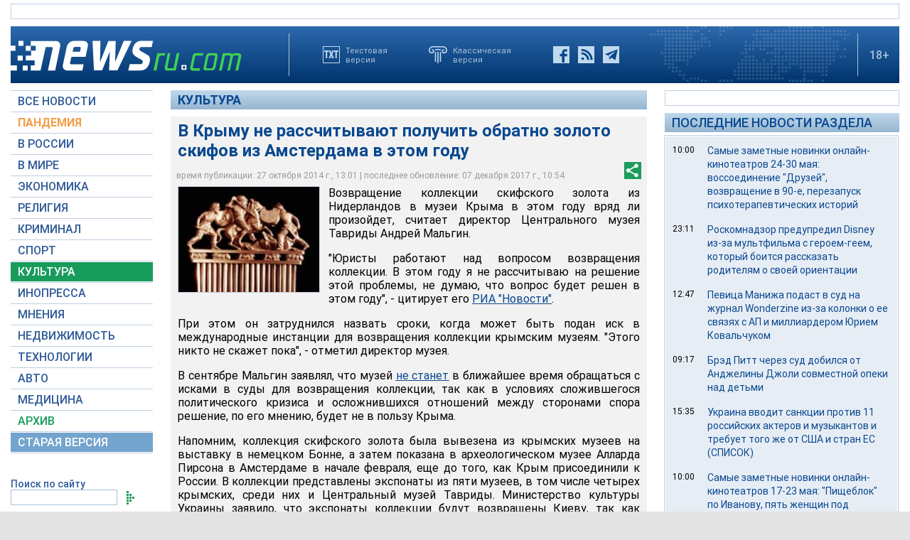

--- FILE ---
content_type: text/html; charset=utf-8
request_url: https://www.google.com/recaptcha/api2/aframe
body_size: 268
content:
<!DOCTYPE HTML><html><head><meta http-equiv="content-type" content="text/html; charset=UTF-8"></head><body><script nonce="kmHGLo8kbYQAXyopCihq4w">/** Anti-fraud and anti-abuse applications only. See google.com/recaptcha */ try{var clients={'sodar':'https://pagead2.googlesyndication.com/pagead/sodar?'};window.addEventListener("message",function(a){try{if(a.source===window.parent){var b=JSON.parse(a.data);var c=clients[b['id']];if(c){var d=document.createElement('img');d.src=c+b['params']+'&rc='+(localStorage.getItem("rc::a")?sessionStorage.getItem("rc::b"):"");window.document.body.appendChild(d);sessionStorage.setItem("rc::e",parseInt(sessionStorage.getItem("rc::e")||0)+1);localStorage.setItem("rc::h",'1768624179541');}}}catch(b){}});window.parent.postMessage("_grecaptcha_ready", "*");}catch(b){}</script></body></html>